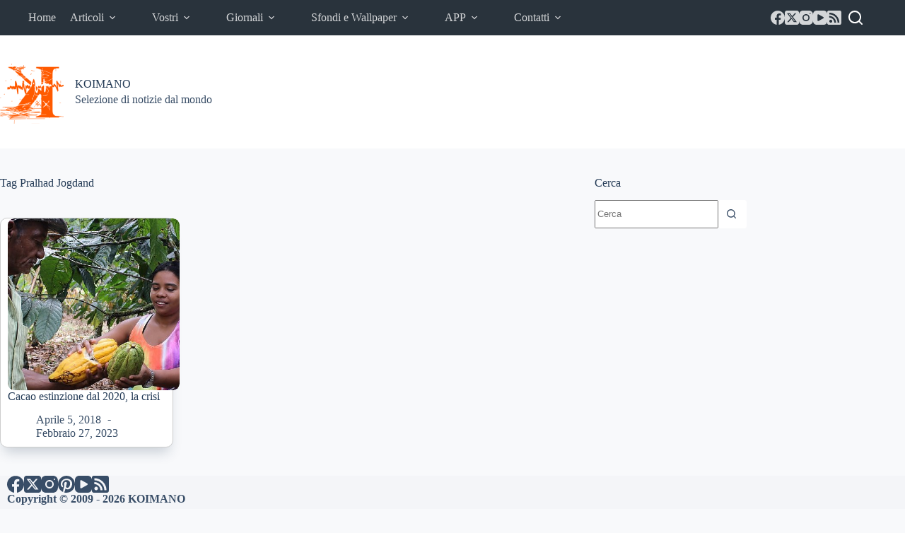

--- FILE ---
content_type: text/html; charset=utf-8
request_url: https://www.google.com/recaptcha/api2/aframe
body_size: 268
content:
<!DOCTYPE HTML><html><head><meta http-equiv="content-type" content="text/html; charset=UTF-8"></head><body><script nonce="w8WDbmxchH1uxg7HBDOWFg">/** Anti-fraud and anti-abuse applications only. See google.com/recaptcha */ try{var clients={'sodar':'https://pagead2.googlesyndication.com/pagead/sodar?'};window.addEventListener("message",function(a){try{if(a.source===window.parent){var b=JSON.parse(a.data);var c=clients[b['id']];if(c){var d=document.createElement('img');d.src=c+b['params']+'&rc='+(localStorage.getItem("rc::a")?sessionStorage.getItem("rc::b"):"");window.document.body.appendChild(d);sessionStorage.setItem("rc::e",parseInt(sessionStorage.getItem("rc::e")||0)+1);localStorage.setItem("rc::h",'1768456903954');}}}catch(b){}});window.parent.postMessage("_grecaptcha_ready", "*");}catch(b){}</script></body></html>